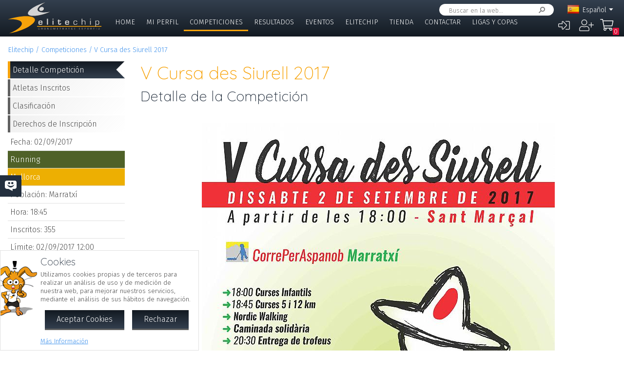

--- FILE ---
content_type: text/html; charset=UTF-8
request_url: https://elitechip.net/index.php?zwshow=compdet&idcomp=6105137
body_size: 10110
content:
<!DOCTYPE html>
<html lang="es">
<head>
<title>Detalle de la Competición - V Cursa des Siurell 2017 - Detalle Competición - Elitechip</title>
<link href="https://fonts.googleapis.com/css?family=Fira+Sans:300,600|Quicksand:300,700" rel="stylesheet">

<base href="/" />
<meta charset="UTF-8" />
<meta name="generator" content="ZeroWorks FrameWork - www.zeroworks.com" />
<meta name="author" content="Elitechip"/>
<meta name="distribution" content="global" />
<meta name="resource-type" content="documents" />
<meta name="revisit-after" content="3" />
<meta name="keywords" content="control,chip,turismo,naturaleza,competiciones,deportivas,cros,natación,ciclismo,duatlón,triatlón,maratón,atletismo" />
<meta name="description" content="ChampionChip Illes BalearsChampionChip Illes BalearsV Cursa des Siurell 2017 - 02/09/2017" />
<meta http-equiv="cleartype" content="on">
<meta name="theme-color" content="#333F4E">
<meta property="og:locale" content="es_ES" />
<meta property="og:locale:alternate" content="en_EN" />
<meta property="og:locale:alternate" content="de_DE" />
<meta property="og:locale:alternate" content="ca_CA" />
<meta property="fb:app_id" content="860843880618369"/>
<link rel="alternate icon" href="/favicon.ico" type="image/x-icon">
<link rel="canonical" href="https://elitechip.net/index.php?zwshow=compdet&amp;idcomp=6105137" />
<link rel="alternate" hreflang="x-default" href="https://elitechip.net/index.php?zwshow=compdet&amp;idcomp=6105137" />
<link rel="alternate" hreflang="es" href="https://elitechip.net/index.php?zwshow=compdet&amp;idcomp=6105137&amp;zwlng=es" />
<link rel="alternate" hreflang="en" href="https://elitechip.net/index.php?zwshow=compdet&amp;idcomp=6105137&amp;zwlng=en" />
<link rel="alternate" hreflang="de" href="https://elitechip.net/index.php?zwshow=compdet&amp;idcomp=6105137&amp;zwlng=de" />
<link rel="alternate" hreflang="ca" href="https://elitechip.net/index.php?zwshow=compdet&amp;idcomp=6105137&amp;zwlng=ca" />
<style type="text/css">@font-face {font-family: 'EurostileRegular';src: url('../../../../skins/elitechip/font/eurostile/eurosti1-webfont.eot');src: url('../../../../skins/elitechip/font/eurostile/eurosti1-webfont.eot?#iefix') format('embedded-opentype'), url('../../../../skins/elitechip/font/eurostile/eurosti1-webfont.woff') format('woff'), url('../../../../skins/elitechip/font/eurostile/eurosti1-webfont.ttf') format('truetype'), url('../../../../skins/elitechip/font/eurostile/eurosti1-webfont.svg#EurostileRegular') format('svg');font-weight: normal;font-style: normal;}@font-face {font-family: 'Fira Sans';font-style: normal;font-weight: 400;src: local('../../../../skins/elitechip/Fira Sans Regular'), local('../../../../skins/elitechip/FiraSans-Regular'), url('../../../../skins/elitechip/font/firasans/va9E4kDNxMZdWfMOD5VvmYjLeTY.woff2') format('woff2');unicode-range: U+0100-024F, U+0259, U+1E00-1EFF, U+2020, U+20A0-20AB, U+20AD-20CF, U+2113, U+2C60-2C7F, U+A720-A7FF;}@font-face {font-family: 'Fira Sans';font-style: normal;font-weight: 400;src: local('../../../../skins/elitechip/Fira Sans Regular'), local('../../../../skins/elitechip/FiraSans-Regular'), url('../../../../skins/elitechip/font/firasans/va9E4kDNxMZdWfMOD5Vvl4jL.woff2') format('woff2');unicode-range: U+0000-00FF, U+0131, U+0152-0153, U+02BB-02BC, U+02C6, U+02DA, U+02DC, U+2000-206F, U+2074, U+20AC, U+2122, U+2191, U+2193, U+2212, U+2215, U+FEFF, U+FFFD;}@font-face {font-family: 'Fira Sans';font-style: normal;font-weight: 700;src: local('../../../../skins/elitechip/Fira Sans Bold'), local('../../../../skins/elitechip/FiraSans-Bold'), url('../../../../skins/elitechip/font/firasans/va9B4kDNxMZdWfMOD5VnLK3eSBf6TF0.woff2') format('woff2');unicode-range: U+0100-024F, U+0259, U+1E00-1EFF, U+2020, U+20A0-20AB, U+20AD-20CF, U+2113, U+2C60-2C7F, U+A720-A7FF;}@font-face {font-family: 'Fira Sans';font-style: normal;font-weight: 700;src: local('../../../../skins/elitechip/Fira Sans Bold'), local('../../../../skins/elitechip/FiraSans-Bold'), url('../../../../skins/elitechip/font/firasans/va9B4kDNxMZdWfMOD5VnLK3eRhf6.woff2') format('woff2');unicode-range: U+0000-00FF, U+0131, U+0152-0153, U+02BB-02BC, U+02C6, U+02DA, U+02DC, U+2000-206F, U+2074, U+20AC, U+2122, U+2191, U+2193, U+2212, U+2215, U+FEFF, U+FFFD;}@font-face {font-family: 'Quicksand';font-style: normal;font-weight: 400;src: local('../../../../skins/elitechip/Quicksand Regular'), local('../../../../skins/elitechip/Quicksand-Regular'), url('../../../../skins/elitechip/font/quicksand/6xKtdSZaM9iE8KbpRA_hJVQNcOM.woff2') format('woff2');unicode-range: U+0100-024F, U+0259, U+1E00-1EFF, U+2020, U+20A0-20AB, U+20AD-20CF, U+2113, U+2C60-2C7F, U+A720-A7FF;}@font-face {font-family: 'Quicksand';font-style: normal;font-weight: 400;src: local('../../../../skins/elitechip/Quicksand Regular'), local('../../../../skins/elitechip/Quicksand-Regular'), url('../../../../skins/elitechip/font/quicksand/6xKtdSZaM9iE8KbpRA_hK1QN.woff2') format('woff2');unicode-range: U+0000-00FF, U+0131, U+0152-0153, U+02BB-02BC, U+02C6, U+02DA, U+02DC, U+2000-206F, U+2074, U+20AC, U+2122, U+2191, U+2193, U+2212, U+2215, U+FEFF, U+FFFD;}@font-face {font-family: 'Quicksand';font-style: normal;font-weight: 700;src: local('../../../../skins/elitechip/Quicksand Bold'), local('../../../../skins/elitechip/Quicksand-Bold'), url('../../../../skins/elitechip/font/quicksand/6xKodSZaM9iE8KbpRA_pkHEYQcL_B48.woff2') format('woff2');unicode-range: U+0100-024F, U+0259, U+1E00-1EFF, U+2020, U+20A0-20AB, U+20AD-20CF, U+2113, U+2C60-2C7F, U+A720-A7FF;}@font-face {font-family: 'Quicksand';font-style: normal;font-weight: 700;src: local('../../../../skins/elitechip/Quicksand Bold'), local('../../../../skins/elitechip/Quicksand-Bold'), url('../../../../skins/elitechip/font/quicksand/6xKodSZaM9iE8KbpRA_pkHEYT8L_.woff2') format('woff2');unicode-range: U+0000-00FF, U+0131, U+0152-0153, U+02BB-02BC, U+02C6, U+02DA, U+02DC, U+2000-206F, U+2074, U+20AC, U+2122, U+2191, U+2193, U+2212, U+2215, U+FEFF, U+FFFD;}:root {--zw-manager-barcolor: #131A22;--ec-main-color: #F7A30A;--ec-secondary-color: #232F3E;--ec-gradient-from: #333F4E;--ec-gradient-to: #131A22;--ec-text-color-contrast: #FFF;--ec-text-color: #4B4B4B;}body {font-family: "Fira Sans", Roboto, "Segoe UI", Calibri, sans-serif;font-weight: 300;color: var(--ec-text-color);background-color: #FFF;padding: 0;padding-top: 5em;margin: 0;}.eclogo {background-image: url('../../../../skins/elitechip/images/logo.svg');width: 14em;height: 4em;position: relative;left: 0;display: inline-block;background-repeat: no-repeat;background-position: top left;background-size: contain;top: 0.3em;}.echead {background-color: var(--ec-secondary-color);background: linear-gradient(to bottom, var(--ec-gradient-from) 0%, var(--ec-gradient-to) 100%);position: fixed;z-index: 15;width: 100%;top: 0;}.echeadw {position: relative;height: 4.5rem;}.echeadw, .ecmainw, .ecmainwh, .ecfootw, .ecsubfoot, .ectopcntw, .ecmycnt, .ecadlatcnt, .ecadfootcnt {width: 100%;margin: 0 auto!important;box-sizing: border-box;}.eclangm {position: absolute;z-index: 1001;top: 0;}.ecflges {background-image: url('../../../../skins/elitechip/images/flags/es.png');}.ecflgca {background-image: url('../../../../skins/elitechip/images/flags/ca.png');}.ecflgde {background-image: url('../../../../skins/elitechip/images/flags/de.png');}.ecflgen {background-image: url('../../../../skins/elitechip/images/flags/en.png');}.ecmenu .cmsmainmenu li {float: left;font-family: 'Fira Sans';font-weight: 300;font-size: 1em;text-transform: uppercase;}.ecmenu .cmsmainmenu li:first-child a {}.ecmenu .cmsmainmenu li a {text-decoration: none;color: #FFFFFF;display: inline-block;padding: 0.5em 0.8em;border-bottom: 0.2em solid transparent;}.ecmainsep {height: 0.2em;background-color: #131A22;}.ecmain {}.ecmainw {min-height: 31em;max-width: 1500px;padding: 0;}.ecfootw {max-width: 1500px;}.ecmainwh {padding: 0 5em;min-height: 31em;}.ecfoot {background-position: top left;background-repeat: repeat-x;background-color: #232F3E;}.ecapps {margin: 4.5rem 0 0 0;}.ecapps img {height: 2.75rem;width: auto;margin-bottom: 0.5rem;}a, .ecdummya {color: #3E91EC;}h1, h2, h3, h4, h5, h6, h7 {font-family: Quicksand;font-weight: 300;color: var(--ec-main-color);}h1 {font-size: 230%;margin: 0 0 0.2em 0;}h2 {font-size: 180%;margin: 0 0 0.2em 0;color: #232F3E;}h3 {font-size: 140%;margin: 0 0 0.2em 0;color: #232F3E;}.eclangsel {position: absolute;top: 0.6em;right: 7.5em;}.eclangcnt {color: #FFFFFF;font-size: 89%;position: relative;}.eclangsel a {text-decoration: none;color: #FFFFFF;display: inline-block;}a.eclngentry {height: 16px;padding-top: 2px;display: inline-block;}.eccurlang {padding-right: 1em;background-image: url('../../../../skins/elitechip/images/lngarrow.png');background-repeat: no-repeat;background-position: right center;height: 16px;padding-top: 2px;display: inline-block;white-space: nowrap;}.eclngentry {height: 18px;padding-left: 34px;background-repeat: no-repeat;background-position: 4px center;}.eclangs .eclngentry {display: inline-block;padding: 4px 4px 4px 34px;width: 70px;border-radius: 5px;}.eclangs .eclngentry:hover {background-color: #808080;}.eclangs {display: none;min-width: 90px;background-color: #505050;padding: 30px 7px 3px 7px;position: absolute;z-index: 1000;top: -7px;left: -7px;border-radius: 8px;}.eclangsw {display: inline-block;}.eclangsw {cursor: pointer;}.cmssearchbox {position: absolute;top: 0.5em;right: 9em;height: 1.5em;transition: all 1s;border-radius: 1em;background-color: #FFF;padding: 0 1em;}.cmssearchbox form {height: 100%;}.cmssearchbox .inputtext, .cmssearchbox button {background-color: transparent;border: 0;margin: 0;border-radius: 0;height: 100%;box-sizing: border-box;}.cmssearchbox .inputtext {font-size: 0.8em;border-right: 0;padding: 0.3em;width: 14em;}.cmssearchbox button {border-left: 0;background-image: url('../../../../skins/elitechip/images/srcbt.png');background-repeat: no-repeat;background-position: right center;color: transparent;width: 24px;padding: 0;}.cmspagefooter {font-size: 0.8em;margin: 1em 0;}</style>
<link rel="stylesheet" href="https://elitechip.net/system/public/cache/css/b3611db1263c8d2f6b57a2d4499110cf.css" type="text/css" media="all" /></head>
<body class="zwpage zwpage_compdet zwpageloading eccompnormal">

<div class="echead">
<div class="echeadw">
<a href="/" class="eclogo"></a>
<div class="eclang">
<div class="eclangsel">
<div class="eclangcnt">
<div class="eclangsw" onclick="var a=$('#eclangcnt')[0]; a.style.display=(a.style.display=='block'?'none':'block');">
<div id="eclangcnt" class="eclangs">
<div><a class="eclngentry ecflgen" href="index.php?zwshow=compdet&idcomp=6105137&zwlng=en">English</a></div>
<div><a class="eclngentry ecflgde" href="index.php?zwshow=compdet&idcomp=6105137&zwlng=de">Deutsch</a></div>
<div><a class="eclngentry ecflgca" href="index.php?zwshow=compdet&idcomp=6105137&zwlng=ca">Català</a></div>
</div>
<div class="eclangm">
<div class="eclngentry ecflges"><span class="eccurlang">Español</span></div></div>
</div>
</div>
</div></div>
<div class="ecsearch">
<div class="cmssearchbox">
<form name="zwsystemsearch" action="index.php" method="get">
<input type="hidden" name="zwshow" value="SYS-ZW-74IU8E09" /><input type="hidden" name="cmsplugin" value="zwsystemsearch" /><input type="hidden" name="cmscmd" value="search" />
<input placeholder="Buscar en la web..." type="text" class="inputtext" name="cmpsearch" value="" /><button>Buscar</button></form></div></div>

	<div class="cmsuseractions"><div class="trvusrmenu"><div class="trvusracts">
		<span><a id="trvchtnfo" title="Iniciar Sesión" href="index.php?zwshow=SYS-ZW-17418751&zwregcmd=reg&usrreferer=fc29e096">&#xf2f6;</a></span>
		<span><a id="trvchtnfo" title="Crear Nuevo Usuario" href="index.php?zwshow=SYS-ZW-17418751&zwregcmd=new&usrreferer=09d916c4">&#xf234;</a></span>
		</div></div></div>
<div class="ecmenu"><ul class="cmsmainmenu"><li class="cmsmenulvl1 cmsmenuopt"><a title="Bienvenido!" href="index.php?zwshow=home">Home</a></li><li class="cmsmenulvl1 cmsmenuopt"><a href="index.php?zwshow=me">Mi Perfil</a></li><li class="cmsmenulvl1 cmsmenuoptsel"><a href="index.php?zwshow=competitions">Competiciones</a></li><li class="cmsmenulvl1 cmsmenuopt"><a title="Competiciones" href="index.php?zwshow=results">Resultados</a></li><li class="cmsmenulvl1 cmsmenuopt"><a href="index.php?zwshow=eventos">Eventos</a></li><li class="cmsmenulvl1 cmsmenuopt"><a href="index.php?zwshow=who">Elitechip</a></li><li class="cmsmenulvl1 cmsmenuopt"><a title="Tienda" href="index.php?zwshow=tienda">Tienda</a></li><li class="cmsmenulvl1 cmsmenuopt"><a title="Contacta con Nosotros" href="index.php?zwshow=contacto">Contactar</a></li><li class="cmsmenulvl1 cmsmenuopt"><a href="index.php?zwshow=ligas">Ligas y Copas</a></li></ul></div>
<div class="ecsubmenu"></div>
</div>
<div class="ecmainsep"></div>
</div>
<zw:trvhdrbg />
<div class="ecmain">
<!--<div class="ecadlatcnt">
<div class="ecadlat">
<div class="zwbannercnt"><div class="zwbannernfo">Publicidad</div><a target="_blank" href="index.php?zwshow=SYS-ZW-RPC&cmscmd=plugincall&cmsplugin=zwbanners&cmsinstance=&cmpcmd=linkredirect&cmpid=18"><img alt="" src="https://elitechip.net/media.php?zwimg=4215451&zwrt=6&zwrot=0&zwver=99183" /></a></div>
</div>
</div>
-->
<div class="ecmainw">
<div class="zwbreadcrumb"><a href="index.php">Elitechip</a><a href="index.php?zwshow=competitions">Competiciones</a><a href="index.php?zwshow=compdet&idcomp=6105137">V Cursa des Siurell 2017</a></div>
<div class="zwcaption"><h1 id="zwcaption">V Cursa des Siurell 2017</h1><h2 id="zwsubcaption">Detalle de la Competición</h2></div>
<div id="zwmaincore" class="zwcore zwcore1"><div class="zwrow"><div class="zwcell"><div class="cmszone zn_css_0_1"><div class="cmszonecnt zn_cnt_0_1">
<div class="ecfacebooklike">
<div id="fb-root"></div>
<script>
window.fbAsyncInit = function() {FB.init({appId:'860843880618369', xfbml:true, version:'v2.5'});};
(function(d, s, id){
var js, fjs = d.getElementsByTagName(s)[0];
if (d.getElementById(id)) {return;}
js = d.createElement(s); js.id = id;
js.src = "//connect.facebook.net/en_US/sdk.js";
fjs.parentNode.insertBefore(js, fjs);
} (document, 'script', 'facebook-jssdk'));
</script>
<div class="fb-like" data-href="" data-layout="button_count" data-send="true" data-width="" data-show-faes="true" data-share="true" data-colorscheme="dark" data-font=""></div></div>
<div class="">
<div class="eccompdetlat">
<div class="eccompmenu">
<ul><li><a class="eccompmenusel" href="index.php?zwshow=compdet&idcomp=6105137&compsec=">Detalle Competición</a></li><li><a href="index.php?zwshow=compdet&idcomp=6105137&compsec=atl">Atletas Inscritos</a></li><li><a href="index.php?zwshow=compdet&idcomp=6105137&compsec=clas">Clasificación</a></li><li><a href="index.php?zwshow=compdet&idcomp=6105137&compsec=prc">Derechos de Inscripción</a></li>
</ul>
</div>
<div class="eccompinfo">
<ul>
<li>Fecha: 02/09/2017</li>
<li style="color: #FFFFFF; background-color: #4f6128;">Running</li>
<li class="ecpinloc ecpinloc2">Mallorca</li>
<li>Población: Marratxí</li>
<li>Hora: 18:45</li>
<li>Inscritos: <span class="eccomp_numinscmax_6105137"</li>
<li>Límite: 02/09/2017 12:00</li>
<li><div class="eccompdetprlab">Derechos: </div><a href="index.php?zwshow=compdet&idcomp=6105137&compsec=prc">Tabla de precios</a></li>
</ul>
</div>
<div class="eccompinfo ecmysgnc">
<div class="ecboxsub">Mi Participación
</div>
<div class="ecmysgnnot">Todavía no te has inscrito a esta competición. En esta sección se mostrará la información sobre tu participación en esta competición.</div>
<div class="ecmysgndone">
<div class="ecmysgnsec">Detalle Participación</div>
<div class="ecmysgndor"></div>
<div class="ecmysgndat ecmysgnreccnt">
<div>Recorrido:</div>
<div class="ecmysgnrec"></div>
</div>
<div class="ecmysgndat">
<div>Chip:</div>
<div class="ecmysgnchp"></div>
</div>
<div class="ecmysgncnt">
<div class="ecmysgnsec">Inscripción</div>
<div class="ecmysgndet">Te inscribiste a esta competición el %s</div>
<button class="ecmysgnvou" type="button">Descargar Comprobante</button>
</div>
<div class="ecmysgncnt ecmysgndipcnt">
<div class="ecmysgnsec">Diploma Finisher</div>
<div>Descargar diploma de participación</div>
<button type="button">Descargar</button>
</div>



</div>
</div>
<div class="ecbox">
<h2>Federación</h2>
<div>Esta competición se rige por las normas de la Federación:
<p><b>Federacio Atletisme Illes Balears/RFEA 2017</b></p>
</div>
</div>
<div class="ecbox">
<h2>Ediciones Anteriores</h2>
<div>
<div class="ecprevcnt">
<a class="ecprevimg" href="index.php?zwshow=compdet&idcomp=3308275"><img alt="IV Cursa des Siurell 2016" src="http://elitechip.blob.core.windows.net/zw-media-cache/735e80818c5d258d3685bc650121fffa.jpg" /></a>
<div class="ecprevdet">

<div class="ecprevcap"><h4><a href="index.php?zwshow=compdet&idcomp=3308275">IV Cursa des Siurell 2016</a></h4></div>
<div class="ecprevtxt">03/09/2016</div>
</div>
</div>
<div class="ecprevcnt">
<a class="ecprevimg" href="index.php?zwshow=compdet&idcomp=2316241"><img alt="III Cursa des Siurell 2015" src="http://elitechip.blob.core.windows.net/zw-media-cache/0521b40275312d33826358d8fa370bb6.jpg" /></a>
<div class="ecprevdet">

<div class="ecprevcap"><h4><a href="index.php?zwshow=compdet&idcomp=2316241">III Cursa des Siurell 2015</a></h4></div>
<div class="ecprevtxt">06/09/2015</div>
</div>
</div>
<div class="ecprevcnt">
<a class="ecprevimg" href="index.php?zwshow=compdet&idcomp=1469314"><img alt="II Cursa des Siurell 2014" src="http://elitechip.blob.core.windows.net/zw-media-cache/9c2ec00e53aed91bd25a83739b98a306.jpg" /></a>
<div class="ecprevdet">

<div class="ecprevcap"><h4><a href="index.php?zwshow=compdet&idcomp=1469314">II Cursa des Siurell 2014</a></h4></div>
<div class="ecprevtxt">07/09/2014</div>
</div>
</div>
<div class="ecprevcnt">
<a class="ecprevimg" href="index.php?zwshow=compdet&idcomp=1400090"><img alt="I Cursa des Siurell 2013" src="http://elitechip.blob.core.windows.net/zw-media-cache/dca4e4626773e9a17a78917ccf29ea0a.jpg" /></a>
<div class="ecprevdet">

<div class="ecprevcap"><h4><a href="index.php?zwshow=compdet&idcomp=1400090">I Cursa des Siurell 2013</a></h4></div>
<div class="ecprevtxt">01/09/2013</div>
</div>
</div>
</div>
</div>
<div class="ecbox">
<h2>Más Competiciones</h2>
<div>
<div class="ecmorecompin">Otras competiciones que pueden ser de tu interés:</div>
<div class="ecmorecompcnt">
<a class="ecmorecompimg" href="index.php?zwshow=compdet&idcomp=7408068"><img alt="" src="http://ecfront.elitechip.net/media.php?zwimg=5684105&zwh=50&zww=50&zwrt=4&zwrot=0" /></a>
<div class="ecmorecompdet">
<div class="ecmorecompcap"><a href="index.php?zwshow=compdet&idcomp=7408068">Duatló CRE Ciutat de Palma - CT Balears 2026</a></div>
<div class="ecmorecomptxt">08/02/2026</div>
</div>
<div class="zwclear"></div>
</div>
<div class="ecmorecompcnt">
<a class="ecmorecompimg" href="index.php?zwshow=compdet&idcomp=7380141"><img alt="" src="http://ecfront.elitechip.net/media.php?zwimg=5657302&zwh=50&zww=50&zwrt=4&zwrot=0" /></a>
<div class="ecmorecompdet">
<div class="ecmorecompcap"><a href="index.php?zwshow=compdet&idcomp=7380141">Lluc - Trail - XIII CxM Escorca 2026</a></div>
<div class="ecmorecomptxt">22/02/2026 | Mallorca</div>
</div>
<div class="zwclear"></div>
</div>
<div class="ecmorecompcnt">
<a class="ecmorecompimg" href="index.php?zwshow=compdet&idcomp=7380156"><img alt="" src="http://ecfront.elitechip.net/media.php?zwimg=5657372&zwh=50&zww=50&zwrt=4&zwrot=0" /></a>
<div class="ecmorecompdet">
<div class="ecmorecompcap"><a href="index.php?zwshow=compdet&idcomp=7380156">Cross Via Verda - Manacor - Ct Mallorca Escolars 2026</a></div>
<div class="ecmorecomptxt">01/02/2026</div>
</div>
<div class="zwclear"></div>
</div>
<div class="ecmorecompall"><a href="index.php?zwshow=competitions">Mostrar Todas</a></div>
</div>
</div>
</div><div class="zwcaption"><h1 id="zwcaption">V Cursa des Siurell 2017</h1><h2 id="zwsubcaption">Detalle de la Competición</h2></div><div class="eccompdetmain">
<div class="eccompdetmndt"><p align="center"><img alt="" style="max-width: 650px" src="media.php?zwimg=4214983" /></p>
<p style="text-align: center"><span style="font-size: 24px"><b><span style="color: #4b4b4b">V CURSA DES SIURELL 2017 – CORREPERASPANOB</span></b></span></p>
<p style="text-align: center"><span style="font-size: 12pt"><b><span style="color: #4b4b4b">REGLAMENT </span></b></span></p>
<p style="text-align: center"><span style="font-size: 12pt"><b><span style="color: #4b4b4b">2 DE SETEMBRE DE 2017</span></b></span></p>
<p style="text-align: justify"><span style="font-size: 12pt"><b>Article 1. Organitzaci&oacute;</b></span></p>
<p style="text-align: justify"><span style="font-size: 12pt">L’Ajuntament de Marratx&iacute; organitza la V Cursa benèfica des Siurell de Marratx&iacute;, que tindr&agrave; lloc el proper 2 de setembre de 2017, a partir de les 18:00 hores. La recaptaci&oacute; ser&agrave; destinada &iacute;ntegrament a l’associaci&oacute; ASPANOB.</span></p>
<p style="text-align: justify"><span style="font-size: 12pt">Aquesta prova est&agrave; autoritzada per la FAIB.</span></p>
<p style="text-align: justify"><span style="font-size: 12pt"><b>Article 2. Recorregut i dist&agrave;ncia</b></span></p>
<p style="text-align: justify"><span style="font-size: 12pt">El recorregut transcorrer&agrave; en un circuit urb&agrave;, interurb&agrave; i camins veïnals de Marratx&iacute;; la sortida i la arribada estaran situades al Carrer Casa del Poble devora l’Esgl&eacute;sia de Sant Marçal.</span></p>
<p style="text-align: justify"><span style="font-size: 12pt">Les dist&agrave;ncies de la cursa seran: un recorregut de <b>12 kms</b>. i un de <b>5 kms. </b>(Amb control de temps amb xip, qui no en disposi el pot llogar en el mateix moment de la inscripci&oacute;).</span></p>
<p style="text-align: justify"><span style="font-size: 12pt">La dist&agrave;ncia de la caminada solid&agrave;ria i de Nordic Walking ser&agrave; de <b>3 kms. </b>(Sense control de temps, no s’ha de llogar xip).</span></p>
<p style="text-align: justify"><span style="font-size: 12pt">El circuit estar&agrave; senyalitzat i no estar&agrave; completament tancat al tr&agrave;nsit, per&ograve; estar&agrave; controlat per la Policia Local i la brigada de Protecci&oacute; Civil de Marratx&iacute;, degudament informada.</span></p>
<p style="text-align: justify"><span style="font-size: 12pt"><b>Article 3. Categories</b></span></p>
<p style="text-align: justify"><span style="font-size: 12pt"><b>Categories curses 5km i 12km:</b></span></p>
<ul>
<li style="text-align: justify"><span style="font-size: 12pt">Junior (nascuts abans de 1995)</span> 
</li><li style="text-align: justify"><span style="font-size: 12pt">Absoluta femenina/masculina.</span> 
</li><li style="text-align: justify"><span style="font-size: 12pt">Veterans M40 femenina/masculina.</span> 
</li><li style="text-align: justify"><span style="font-size: 12pt">Veterans M50 femenina/masculina.</span> <span style="color: #f00000">(nom&eacute;s 12 Km)</span> 
</li><li style="text-align: justify"><span style="font-size: 12pt">Veterans M60 femenina/masculina.</span>&nbsp;<span style="color: #f00000">(nom&eacute;s 12 Km)</span> 
</li><li style="text-align: justify"><span style="font-size: 12pt">Locals femenina/masculina.</span> </li></ul>
<p style="text-align: justify"><span style="font-size: 12pt"><b>Categories infantils:</b></span></p>
<ul>
<li style="text-align: justify"><span style="font-size: 12pt">Nins i nines nascuts a partir de l'any 2013 (150m)</span> 
</li><li style="text-align: justify"><span style="font-size: 12pt">Nins i nines nascuts entre els anys 2010 i 2012 (300m)</span> 
</li><li style="text-align: justify"><span style="font-size: 12pt">Nins i nines nascuts entre els anys 2008 i 2009 (600m)<a name="m_-8474628200750624991gmail-yui_3_16_0_y"></a></span> 
</li><li style="text-align: justify"><span style="font-size: 12pt">Nins i nines nascuts entre els anys 2004 i 2007 (900m)</span> </li></ul>
<p style="text-align: justify"><span style="font-size: 12pt"><b>Article 4. Edat m&iacute;nima curses adults</b></span></p>
<p style="text-align: justify"><span style="font-size: 12pt">L’edat m&iacute;nima per participar a la cursa &eacute;s de 16 anys, complerts el mateix dia de la prova. En els casos dels menors d’edat:</span></p>
<ul>
<li style="text-align: justify"><span style="font-size: 12pt">Es requerir&agrave; autoritzaci&oacute; paterna o del representant legal.</span> 
</li><li style="text-align: justify"><span style="font-size: 12pt">Els menors d'edat sols podran participar a la prova de 5 kms.</span> </li></ul>
<p style="text-align: justify"><span style="font-size: 12pt"><b>Article 5. Trofeus i obsequis</b></span></p>
<p style="text-align: justify"><span style="font-size: 12pt">Es lliuraran trofeus als 3 primers classificats de cada categoria (adults i infantils)</span></p>
<p style="text-align: justify"><span style="font-size: 12pt"><b>Article 6. Horaris</b></span></p>
<p style="text-align: justify"><span style="font-size: 12pt">Els horaris aproximats de sortida seran els següents:</span></p>
<ul>
<li style="text-align: justify"><span style="font-size: 12pt">A les 18:00 hores. Curses infantils.</span> 
</li><li style="text-align: justify"><span style="font-size: 12pt">A les 18:45 hores. Cursa de 12 kms.</span> 
</li><li style="text-align: justify"><span style="font-size: 12pt">A les 18:50 hores. Cursa de 5 kms. Nordic Walking i caminada solid&agrave;ria.</span> </li></ul>
<p style="text-align: justify"><span style="font-size: 12pt"><b>Article 7. Lliurament de dorsals</b></span></p>
<p style="text-align: justify"><span style="font-size: 12pt">Els dorsals es lliuraran una hora abans a la mateixa zona de sortida</span></p>
<p style="text-align: justify"><span style="font-size: 12pt"><b>Article 8. Inscripcions i preu.</b></span></p>
<p style="text-align: justify"><span style="font-size: 12pt">Les inscripcions s’efectuen a la web <a href="http://www.elitechip.com/">www.elitechip.com</a></span></p>
<p style="text-align: justify"><span style="font-size: 12pt"><b>&nbsp;&nbsp;&nbsp;&nbsp;&nbsp;&nbsp;&nbsp;&nbsp;&nbsp;&nbsp;&nbsp; </b>5 &euro; (assegurança + dorsal).<b> Les categories infantils s&oacute;n gratuïtes.</b></span></p>
<p style="text-align: justify"><span style="font-size: 12pt"><b>&nbsp;&nbsp;&nbsp;&nbsp;&nbsp;&nbsp;&nbsp;&nbsp;&nbsp;&nbsp;&nbsp; </b>Nordic walking i caminada solid&agrave;ria no requereixen de xip.</span></p>
<p style="text-align: justify"><span style="font-size: 12pt"><b>Article 9. Avituallament</b></span></p>
<p style="text-align: justify"><span style="font-size: 12pt">L’organitzaci&oacute; aporta el següent avituallament:</span></p>
<p style="text-align: justify"><span style="font-size: 12pt">Al recorregut de 12 kms. s’habilitaran dos punts.</span></p>
<p style="text-align: justify"><span style="font-size: 12pt">Al recorregut de 5 kms. s’habilitar&agrave; un punt.</span></p>
<p style="text-align: justify"><span style="font-size: 12pt"><b>Article 10. Seguretat</b></span></p>
<p style="text-align: justify"><span style="font-size: 12pt">La seguretat de la prova estar&agrave; coberta per les autoritats competents i pel personal voluntari de l’organitzaci&oacute;.</span></p></div>
<div class="ecbox">
<h2>Documentos</h2>
<div><div class="ecdocdownloadcnt">
<a href="system/public/download/18818f77aa1e4f39120ab3ff0657fb58.pdf" class="ecdocdownload">
<span class="ecdocdwnico ecdocicopdf"></span>
<div class="ecdocdwncnt">
<div><h4>Recorreguts de la cursa</h4></div>
<div></div>
<div class="ecdocdwnlnk">Esborrany_Recorregut_.pdf 759 Kb.<div class="ecdocdwntime">7 seg. (ADSL 1Mb).</div></div>
</div>
<div class="zwclear"></div>
</a>
<a href="system/public/download/2c5d11384faa31688353b697fdff09d8.pdf" class="ecdocdownload">
<span class="ecdocdwnico ecdocicopdf"></span>
<div class="ecdocdwncnt">
<div><h4>Reglament de la cursa</h4></div>
<div></div>
<div class="ecdocdwnlnk">Reglament_Cursa_DES_S.pdf 388 Kb.<div class="ecdocdwntime">4 seg. (ADSL 1Mb).</div></div>
</div>
<div class="zwclear"></div>
</a>
<a href="system/public/download/35a3417d8d3b0e9bdf029e84c8ecd4d7.pdf" class="ecdocdownload">
<span class="ecdocdwnico ecdocicopdf"></span>
<div class="ecdocdwncnt">
<div><h4>Resultados 5 km</h4></div>
<div></div>
<div class="ecdocdwnlnk">ResultatsAbsoluts_5_K.pdf 738 Kb.<div class="ecdocdwntime">7 seg. (ADSL 1Mb).</div></div>
</div>
<div class="zwclear"></div>
</a>
<a href="system/public/download/63f24ec4f4fced3b52474c427622c0ba.pdf" class="ecdocdownload">
<span class="ecdocdwnico ecdocicopdf"></span>
<div class="ecdocdwncnt">
<div><h4>Resultats Absoluts 12 km</h4></div>
<div></div>
<div class="ecdocdwnlnk">ResultatsAbsoluts_12_.pdf 262 Kb.<div class="ecdocdwntime">3 seg. (ADSL 1Mb).</div></div>
</div>
<div class="zwclear"></div>
</a></div>
</div>
</div>
<div class="ecwar">
<div class="ecboxxip"></div>
<div class="ecboxtit">¡¡ Advertencia Para Consultas a Elitechip !!</div>
<div class="ecboxdet">Elitechip no revisa constantemente las conversaciones de Facebook. Si tienes alguna duda o consulta respecto de la competición u otro tema, por favor utiliza el <a href="index.php?zwshow=contacto">Formulario de Contacto</a> así te podremos atender en el menor tiempo posible.</div>
</div>
<div class="ecfbcnt">
<div class="fb-comments" data-href="http://ecfront.elitechip.net/index.php?zwshow=compdet&idcomp=6105137" data-num-posts="10" data-width="570" data-colorscheme="light"></div></div></div></div></div></div></div></div><div class="zwclear"></div></div>
<div class="cmspagefooter"><a href="javascript:void(0);" onclick="zw.pageTop();" class="cmspageoption cmspagegoup">Volver arriba</a> | <a target="_blank" class="cmspageoption cmspageprint" href="index.php?zwshow=compdet&idcomp=6105137&zwprint=1" title="Imprimir Página">Imprimir</a> | <a onclick="zw.LightBox.showLoad('index.php?zwshow=SYS-ZW-O30EJ2NF&cmspagename=V+Cursa+des+Siurell++2017&cmsurl=aHR0cHM6Ly9lbGl0ZWNoaXAubmV0L2luZGV4LnBocD96d3Nob3c9Y29tcGRldCZpZGNvbXA9NjEwNTEzNw==', 520, 495);" class="cmspageoption cmspagesend" href="javascript:void(0);">Compartir por e-mail</a></div>
</div>
</div>
<div class="ecmainsep"></div>
<div class="ecadfootwrp">
<div class="ecadfootcnt">
<div class="ecadfoot">
<div class="zwbannercnt"><div class="zwbannernfo">Publicidad</div><a target="_blank" href="index.php?zwshow=SYS-ZW-RPC&cmscmd=plugincall&cmsplugin=zwbanners&cmsinstance=&cmpcmd=linkredirect&cmpid=17"><img alt="" src="https://elitechip.blob.core.windows.net/zw-media-cache/de5b489058b4aa829172453703eafd12.jpg" /></a></div>
</div>
</div>
</div>
<div class="ecfoot">
<div class="ecfootw">
<div class="ecftlogos">
<a class="ecftfb" href="http://www.facebook.com/pages/EliteChip/210543498970169" target="_blank">Síguenos en...</a>
<a class="ecfttw" href="https://twitter.com/elitechip" target="_blank">Síguenos en...</a>
<a class="ecftig" href="https://www.instagram.com/elitechip/" target="_blank">Síguenos en...</a>
<div class="ecfttolo">Siempre estarás con<br/>nosotros Tolo!</div>
</div>
<div class="ecftlogo">
<div class="ecapps">
<div><a href="https://play.google.com/store/apps/details?id=net.elitechip.droid&amp;pcampaignid=pcampaignidMKT-Other-global-all-co-prtnr-py-PartBadge-Mar2515-1"><img alt="Disponible en Google Play" src="skins/elitechip/images/googleplay.png" /></a></div>
<div><a href="https://apps.apple.com/es/app/elitechip/id1485441088"><img alt="Cons&iacute;guelo en App Store" src="skins/elitechip/images/appstore.svg" /></a></div>
</div>
</div>

<div class="cmsfootmenu">
<div class="cmsfootmngrp">
<h3 class="cmsfootmncap"><a title="Bienvenido!" href="index.php?zwshow=home">Home</a></h3>
<ul>
<li class="zwmnofc_news"><a href="index.php?zwshow=news">Noticias</a></li>
<li class="zwmnofc_usochip"><a href="index.php?zwshow=usochip">Uso del Chip</a></li>
<li class="zwmnofc_faq"><a href="index.php?zwshow=faq">Preguntas Frecuentes</a></li>
</ul>
</div>
<div class="cmsfootmngrp">
<h3 class="cmsfootmncap"><a title="" href="index.php?zwshow=me">Mi Perfil</a></h3>
<ul>
<li class="zwmnofc_me"><a href="index.php?zwshow=me">Mis Datos</a></li>
<li class="zwmnofc_edit"><a href="index.php?zwshow=edit">Editar Perfil</a></li>
</ul>
</div>
<div class="cmsfootmngrp">
<h3 class="cmsfootmncap"><a title="" href="index.php?zwshow=who">Elitechip</a></h3>
<ul>
<li class="zwmnofc_who"><a href="index.php?zwshow=who">Quiénes Somos</a></li>
<li class="zwmnofc_what"><a href="index.php?zwshow=what">Qué hacemos</a></li>
<li class="zwmnofc_tec"><a href="index.php?zwshow=tec">Tecnología</a></li>
<li class="zwmnofc_app"><a href="index.php?zwshow=app">Nuestra App</a></li>
</ul>
</div>
<div class="cmsfootmngrp">
<h3 class="cmsfootmncap"><a title="Tienda" href="index.php?zwshow=tienda">Tienda</a></h3>
<ul>
<li class="zwmnofc_tiendacond"><a title="Condiciones de Uso" href="index.php?zwshow=tiendacond">Condiciones</a></li>
<li class="zwmnofc_tiendacnt"><a title="Contacto" href="index.php?zwshow=tiendacnt">Contacto</a></li>
<li class="zwmnofc_tiendawho"><a title="¿Quiénes Somos?" href="index.php?zwshow=tiendawho">Quiénes Somos</a></li>
</ul>
</div>
<div class="cmsfootmngrp">
<h3 class="cmsfootmncap"><a title="" href="">Tienda</a></h3>
<ul>
<li><a href="index.php?zwshow=SYS-ZW-74IU8E09&cmsplugin=zwecommerceplugin&cmscmd=myaccount">Mi Cuenta</a></li>
<li><a href="index.php?zwshow=SYS-ZW-74IU8E09&cmsplugin=zwecommerceplugin&cmscmd=myorders">Mis Pedidos</a></li>
<li><a href="index.php?zwshow=SYS-ZW-74IU8E09&cmsplugin=zwecommerceplugin&cmscmd=myaddresses">Mis Direcciones</a></li>
<li><a href="index.php?zwshow=SYS-ZW-74IU8E09&cmsplugin=zwecommerceplugin&cmscmd=myinfo">Información Personal</a></li>
</ul>
</div>
<div class="cmsfootmngrp">

<h3 class="cmsfootmncap"><a title="" href="index.php?zwshow=competitions">Competiciones</a></h3>

<h3 class="cmsfootmncap"><a title="Competiciones" href="index.php?zwshow=results">Resultados</a></h3>

<h3 class="cmsfootmncap"><a title="" href="index.php?zwshow=eventos">Eventos</a></h3>

<h3 class="cmsfootmncap"><a title="Contacta con Nosotros" href="index.php?zwshow=contacto">Contactar</a></h3>

<h3 class="cmsfootmncap"><a title="" href="index.php?zwshow=ligas">Ligas y Copas</a></h3>

<h3 class="cmsfootmncap"><a title="" href="index.php?zwshow=terms">Condiciones de Uso</a></h3>

<h3 class="cmsfootmncap"><a title="" href="index.php?zwshow=legal">Aviso Legal</a></h3>

<h3 class="cmsfootmncap"><a title="" href="index.php?zwshow=cookies">Política de Cookies</a></h3>

<h3 class="cmsfootmncap"><a title="" href="index.php?zwshow=privacidad">Política de Privacidad</a></h3></div>
</div>
<div class="zwclear"></div>
</div>
</div>
<div class="ecsubfoot">
<div class="ecsubfootw">
<a class="eczwlogo" href="http://www.zeroworks.com" target="_blank"></a>
<div>&copy; Elitechip, 2008-2026, Todos los derechos reservados</div>
<div>Elitechip, S.L. B57506149 - <a href="mailto:info@elitechip.net">info@elitechip.net</a></div>
</div>
</div>
<script type="text/javascript">
window._urq = window._urq || [];
_urq.push(['initSite', 'c45966cb-63ff-41c9-a46d-83bd525f9241']);
(function() {
var ur = document.createElement('script'); ur.type = 'text/javascript'; ur.async = true;
ur.src = ('https:' == document.location.protocol ? 'https://cdn.userreport.com/userreport.js' : 'http://cdn.userreport.com/userreport.js');
var s = document.getElementsByTagName('script')[0]; s.parentNode.insertBefore(ur, s);
})();
</script>
<!-- Global site tag (gtag.js) - Google Analytics -->
<script async src="https://www.googletagmanager.com/gtag/js?id=UA-5837745-15"></script>
<script>
 window.dataLayer = window.dataLayer || [];
 function gtag(){dataLayer.push(arguments);}
 gtag('js', new Date());

 gtag('config', 'UA-5837745-15');
</script>
<script>if(!window.zw)window.zw={};zw.init=function(){var w=window.zw,p,c;c={textSize:1,referer:'5dc82c99',upperCheck:'a-z0-9áéíóúàèìòùçñäëïöü',page:'compdet',isMobile:!1,isSystem:!1,isIOs:!1,isTablet:!1,isCompact:!1,lang:'es',calls:{system:'index.php?zwshow=SYS-ZW-K9PZIEOP',rpc:'index.php?zwshow=SYS-ZW-RPC',plugin:'index.php?zwshow=SYS-ZW-74IU8E09'}};for(p in c)w[p]=c[p];$(document.body).removeClass('zwpageloading')};(function(){var s=['https://elitechip.net/system/public/cache/remote/af8d028c5b270aefe34ff0de2fed712f.js','https://elitechip.net/system/public/cache/remote/1d6ff7ef2a1a36c2c4d8d38373d7c277.js','https://elitechip.net/system/public/cache/remote/7f21ed53a799befd7ee607a7e09b49b8.js','https://elitechip.net/system/public/cache/remote/39f64b50e39c3cd76e4c93abf45f802c.js','https://elitechip.net/system/public/cache/remote/16f1b5d1661b68729a7af3a5aeed2c22.js','https://elitechip.net/system/public/cache/remote/7aa2c15cd6fa85d4b7c59211a5b078d5.js','https://elitechip.net/system/public/cache/remote/af2f1ace367047c315507b669a9db8d1.js','https://elitechip.net/system/public/cache/remote/3aa9007962a6219fe075ef53d03535e0.js','https://elitechip.net/system/public/cache/remote/8db73d893f5f195ac89366e746e89aed.js','https://elitechip.net/system/public/cache/remote/9affb60fe1302b9c29f2bb6049eeeb16.js'],h=document.head||document.getElementsByTagName('head')[0];function completed(){zwPageInit()}
function check(f,c){var s=!1;return function(){var t=this;if(!s&&(!t.readyState||(t.readyState=='complete'))){s=!0;c()}}}
function load(f){function file(){var a,e;if(!f.length){completed();return}
a=f.shift(),e=document.createElement('script');e.async=!0;e.src=a;e.onload=e.onreadystatechange=check(a,file);h.appendChild(e)}
file()}
load(s)})();function zwPageInit(){if(typeof zw!='undefined')zw.jslng.add({loading:'Cargando...',close:'Cerrar',ajax_send_req_error:'No se ha podido enviar la petición.',error:'Error',cancel:'Cancelar',strimport:'Importar',cookies:'Cookies',cookie_info:'Utilizamos cookies propias y de terceros para realizar un análisis de uso y de medición de nuestra web, para mejorar nuestros servicios, mediante el análisis de sus hábitos de navegación.',cookie_read_more:'Más Información',cookie_settings:'Configurar Cookies',accept_cookies:'Aceptar Cookies',sunday:'Domingo',monday:'Lunes',tuesday:'Martes',wednesday:'Miércoles',thursday:'Jueves',friday:'Viernes',saturday:'Sábado',just_now:'Ahora mismo',less_minute:'Hace menos de un minuto',minutes:'minutos',today_at:'Hoy a las',yesterday_at:'Ayer a las',on_time:'El',at_time:'a las',reject_cookies:'Rechazar',ecm_my_basket:'Mi Compra',ecm_cancel_order_msg:'Se vaciará la cesta de compra y el pedido actual se cancelará, por favor procede con precaución.'});if(typeof ecm!=='undefined')ecm.Main.init({rpcUrl:'index.php?zwshow=SYS-ZW-RPC&cmscmd=plugincall&cmsplugin=zwecommerceplugin&cmpcmd=',buyUrl:'index.php?zwshow=SYS-ZW-74IU8E09&cmsplugin=zwecommerceplugin&cmscmd=buyprocess',basketUrl:'index.php?zwshow=SYS-ZW-74IU8E09&cmsplugin=zwecommerceplugin&cmscmd=buybasket',storeUrl:'index.php?zwshow=tienda',items:0});ec.shared.init();$(function(){new ec.competition(6105137,{"numinscmax":"355","numinsc":355,"waitlist":!1,"signupData":{"idAtl":0,"idSignup":0,"idRec":0,"dorsal":"","equipo":!1,"club":"","chip":"","rec":"","isFinisher":!1,"date":"","isSignup":!1,"isWaiting":!1,"urlvoucher":"","urldipl":""},"isPast":!0})})}</script></body>
</html>